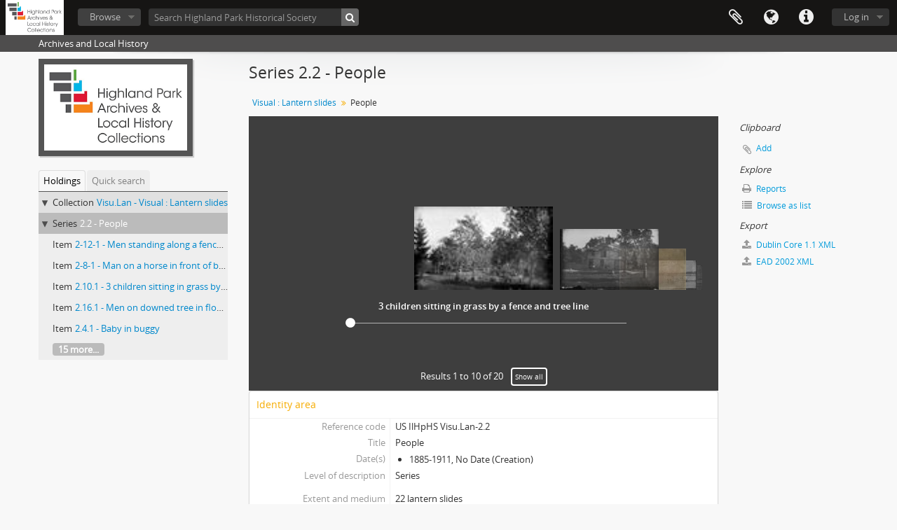

--- FILE ---
content_type: text/html; charset=utf-8
request_url: http://highlandparkhistory.libraryhost.com/index.php/people-3
body_size: 6119
content:
<!DOCTYPE html>
<html lang="en" dir="ltr">
  <head>
        <meta http-equiv="Content-Type" content="text/html; charset=utf-8" />
<meta http-equiv="X-Ua-Compatible" content="IE=edge,chrome=1" />
    <meta name="title" content="People - Highland Park History" />
<meta name="description" content="This series contains images of various people from in and around Highland Park. Below is a list of items contained in this series with their respec..." />
<meta name="viewport" content="initial-scale=1.0, user-scalable=no" />
    <title>People - Highland Park History</title>
    <link rel="shortcut icon" href="/favicon.ico"/>
    <link href="/vendor/imageflow/imageflow.packed.css" media="screen" rel="stylesheet" type="text/css" />
<link media="all" href="/plugins/arDominionPlugin/css/main.css" rel="stylesheet" type="text/css" />
<link media="all" href="/plugins/arCustomThemePlugin/css/style.css" rel="stylesheet" type="text/css" />
            <script src="/vendor/jquery.js" type="text/javascript"></script>
<script src="/plugins/sfDrupalPlugin/vendor/drupal/misc/drupal.js" type="text/javascript"></script>
<script src="/vendor/yui/yahoo-dom-event/yahoo-dom-event.js" type="text/javascript"></script>
<script src="/vendor/yui/element/element-min.js" type="text/javascript"></script>
<script src="/vendor/yui/button/button-min.js" type="text/javascript"></script>
<script src="/vendor/yui/container/container_core-min.js" type="text/javascript"></script>
<script src="/vendor/yui/menu/menu-min.js" type="text/javascript"></script>
<script src="/vendor/modernizr.js" type="text/javascript"></script>
<script src="/vendor/jquery-ui.js" type="text/javascript"></script>
<script src="/vendor/jquery.ui.resizable.min.js" type="text/javascript"></script>
<script src="/vendor/jquery.expander.js" type="text/javascript"></script>
<script src="/vendor/jquery.masonry.js" type="text/javascript"></script>
<script src="/vendor/jquery.imagesloaded.js" type="text/javascript"></script>
<script src="/vendor/bootstrap/js/bootstrap.js" type="text/javascript"></script>
<script src="/vendor/URI.js" type="text/javascript"></script>
<script src="/vendor/meetselva/attrchange.js" type="text/javascript"></script>
<script src="/js/qubit.js" type="text/javascript"></script>
<script src="/js/treeView.js" type="text/javascript"></script>
<script src="/js/clipboard.js" type="text/javascript"></script>
<script src="/vendor/imageflow/imageflow.packed.js" type="text/javascript"></script>
<script src="/js/blank.js" type="text/javascript"></script>
<script src="/js/imageflow.js" type="text/javascript"></script>
<script src="/js/dominion.js" type="text/javascript"></script>
  <script type="text/javascript">
//<![CDATA[
jQuery.extend(Qubit, {"relativeUrlRoot":""});
//]]>
</script></head>
  <body class="yui-skin-sam sfIsadPlugin index">

    
    


<header id="top-bar">

      <a id="logo" rel="home" href="/index.php/" title=""><img alt="AtoM" src="/images/logo.png" /></a>  
  
  <nav>

    
  <div id="user-menu">
    <button class="top-item top-dropdown" data-toggle="dropdown" data-target="#"
      aria-expanded="false">
        Log in    </button>

    <div class="top-dropdown-container">

      <div class="top-dropdown-arrow">
        <div class="arrow"></div>
      </div>

      <div class="top-dropdown-header">
        <h2>Have an account?</h2>
      </div>

      <div class="top-dropdown-body">

        <form action="/index.php/user/login" method="post">
          <input type="hidden" name="next" value="http://highlandparkhistory.libraryhost.com/index.php/people-3" id="next" />
          <div class="form-item form-item-email">
  <label for="email">Email <span class="form-required" title="This field is required.">*</span></label>
  <input type="text" name="email" id="email" />
  
</div>

          <div class="form-item form-item-password">
  <label for="password">Password <span class="form-required" title="This field is required.">*</span></label>
  <input type="password" name="password" autocomplete="off" id="password" />
  
</div>

          <button type="submit">Log in</button>

        </form>

      </div>

      <div class="top-dropdown-bottom"></div>

    </div>
  </div>


    <div id="quick-links-menu" data-toggle="tooltip" data-title="Quick links">

  <button class="top-item" data-toggle="dropdown" data-target="#" aria-expanded="false">Quick links</button>

  <div class="top-dropdown-container">

    <div class="top-dropdown-arrow">
      <div class="arrow"></div>
    </div>

    <div class="top-dropdown-header">
      <h2>Quick links</h2>
    </div>

    <div class="top-dropdown-body">
      <ul>
                              <li><a href="http://www.highlandparkhistory.com" title="www.highlandparkhistory.com">www.highlandparkhistory.com</a></li>
                                        <li><a href="/index.php/" title="Home">Home</a></li>
                                        <li><a href="/index.php/about" title="About">About</a></li>
                                        <li><a href="http://ica-atom.org/doc/index.php?title=User_manual" title="Help">Help</a></li>
                                                                                              <li><a href="/index.php/privacy" title="Privacy Policy">Privacy Policy</a></li>
                        </ul>
    </div>

    <div class="top-dropdown-bottom"></div>

  </div>

</div>

          <div id="language-menu" data-toggle="tooltip" data-title="Language">

  <button class="top-item" data-toggle="dropdown" data-target="#" aria-expanded="false">Language</button>

  <div class="top-dropdown-container">

    <div class="top-dropdown-arrow">
      <div class="arrow"></div>
    </div>

    <div class="top-dropdown-header">
      <h2>Language</h2>
    </div>

    <div class="top-dropdown-body">
      <ul>
                  <li class="active">
            <a href="/index.php/people-3;isad?sf_culture=en" title="English">English</a>          </li>
              </ul>
    </div>

    <div class="top-dropdown-bottom"></div>

  </div>

</div>
    
    <div id="clipboard-menu" data-toggle="tooltip" data-title="Clipboard" data-clipboard-status-url="/index.php/user/clipboardStatus" data-alert-message="Note: clipboard items unclipped in this page will be removed from the clipboard when the page is refreshed. You can re-select them now, or reload the page to remove them completely. Using the sort or print preview buttons will also cause a page reload - so anything currently deselected will be lost!">

  <button class="top-item" data-toggle="dropdown" data-target="#" aria-expanded="false">
    Clipboard  </button>

  <div class="top-dropdown-container">

    <div class="top-dropdown-arrow">
      <div class="arrow"></div>
    </div>

    <div class="top-dropdown-header">
      <h2>Clipboard</h2>
      <span id="count-block" data-information-object-label="Archival description" data-actor-object-label="Authority record" data-repository-object-label="Archival institution"></span>
    </div>

    <div class="top-dropdown-body">
      <ul>
        <li class="leaf" id="node_clearClipboard"><a href="/index.php/user/clipboardClear" title="Clear all selections">Clear all selections</a></li><li class="leaf" id="node_goToClipboard"><a href="/index.php/user/clipboard" title="Go to clipboard">Go to clipboard</a></li><li class="leaf" id="node_loadClipboard"><a href="/index.php/user/clipboardLoad" title="Load clipboard">Load clipboard</a></li><li class="leaf" id="node_saveClipboard"><a href="/index.php/user/clipboardSave" title="Save clipboard">Save clipboard</a></li>      </ul>
    </div>

    <div class="top-dropdown-bottom"></div>

  </div>

</div>

    
  </nav>

  <div id="search-bar">

    <div id="browse-menu">

  <button class="top-item top-dropdown" data-toggle="dropdown" data-target="#" aria-expanded="false">Browse</button>

  <div class="top-dropdown-container top-dropdown-container-right">

    <div class="top-dropdown-arrow">
      <div class="arrow"></div>
    </div>

    <div class="top-dropdown-header">
      <h2>Browse</h2>
    </div>

    <div class="top-dropdown-body">
      <ul>
        <li class="active leaf" id="node_browseInformationObjects"><a href="/index.php/informationobject/browse" title="Archival Descriptions">Archival Descriptions</a></li><li class="leaf" id="node_browseActors"><a href="/index.php/actor/browse" title="Names">Names</a></li><li class="leaf" id="node_browseSubjects"><a href="/index.php/taxonomy/index/id/35" title="Subjects">Subjects</a></li><li class="leaf" id="node_browseDigitalObjects"><a href="/index.php/informationobject/browse?view=card&amp;onlyMedia=1&amp;topLod=0" title="Digital Objects">Digital Objects</a></li><li class="leaf" id="node_browseRepository"><a href="/index.php/repository/browse" title="Repository">Repository</a></li>      </ul>
    </div>

    <div class="top-dropdown-bottom"></div>

  </div>

</div>

    <div id="search-form-wrapper" role="search">

  <h2>Search</h2>

  <form action="/index.php/informationobject/browse" data-autocomplete="/index.php/search/autocomplete" autocomplete="off">

    <input type="hidden" name="topLod" value="0"/>
    <input type="hidden" name="sort" value="relevance"/>

          <input type="text" name="query" value="" placeholder="Search Highland Park Historical Society"/>
    
    <button><span>Search</span></button>

    <div id="search-realm" class="search-popover">

      
        <div>
          <label>
                          <input name="repos" type="radio" value data-placeholder="Search">
                        Global search          </label>
        </div>

                  <div>
            <label>
              <input name="repos" checked="checked" type="radio" value="312" data-placeholder="Search Highland Park Historical Society"/>
              Search <span>Highland Park Historical Society</span>            </label>
          </div>
        
        
      
      <div class="search-realm-advanced">
        <a href="/index.php/informationobject/browse?showAdvanced=1&topLod=0">
          Advanced search&nbsp;&raquo;
        </a>
      </div>

    </div>

  </form>

</div>

  </div>

  
</header>

  <div id="site-slogan">
    <div class="container">
      <div class="row">
        <div class="span12">
          <span>Archives and Local History</span>
        </div>
      </div>
    </div>
  </div>

    
    <div id="wrapper" class="container" role="main">

      
        
      <div class="row">

        <div class="span3">

          <div id="sidebar">

                
<div class="repository-logo">
  <a href="/index.php/highland-park-historical-society">
          <img alt="Go to Highland Park Historical Society" src="/uploads/r/highland-park-historical-society/conf/logo.png" />      </a>
</div>

<ul id="treeview-menu" class="nav nav-tabs">
      <li class="active">
      <a href="#treeview" data-toggle="#treeview">
        Holdings      </a>
    </li>
    <li >
    <a href="#treeview-search" data-toggle="#treeview-search">
      Quick search    </a>
  </li>
</ul>

<div id="treeview" data-current-id="9395" data-sortable="false">

  
    <ul class="unstyled">

                                    <li class="ancestor root" data-xhr-location="/index.php/visual-lantern-slides/informationobject/treeView" data-content="Visual : Lantern slides"><i></i>&nbsp;<span class="levelOfDescription">Collection</span><a title="" href="/index.php/visual-lantern-slides">Visu.Lan&nbsp;-&nbsp;Visual : Lantern slides</a></li>      
            
            <li class="ancestor active" data-xhr-location="/index.php/people-3/informationobject/treeView" data-content="People"><i></i>&nbsp;<span class="levelOfDescription">Series</span><a title="" href="/index.php/people-3">2.2&nbsp;-&nbsp;People</a></li>
            
                  <li data-xhr-location="/index.php/4-4/informationobject/treeView" data-content="Men standing along a fence with 1 mounted on horse"><span class="levelOfDescription">Item</span><a title="" href="/index.php/4-4">2-12-1&nbsp;-&nbsp;Men standing along a fence with 1 mounted on horse</a></li>                  <li data-xhr-location="/index.php/3-29/informationobject/treeView" data-content="Man on a horse  in front of building"><span class="levelOfDescription">Item</span><a title="" href="/index.php/3-29">2-8-1&nbsp;-&nbsp;Man on a horse  in front of building</a></li>                  <li data-xhr-location="/index.php/2-17/informationobject/treeView" data-content="3 children sitting in grass by a fence and tree line"><span class="levelOfDescription">Item</span><a title="" href="/index.php/2-17">2.10.1&nbsp;-&nbsp;3 children sitting in grass by a fence and tree line</a></li>                  <li data-xhr-location="/index.php/image-01-52/informationobject/treeView" data-content="Men on downed tree in flooded area"><span class="levelOfDescription">Item</span><a title="" href="/index.php/image-01-52">2.16.1&nbsp;-&nbsp;Men on downed tree in flooded area</a></li>                  <li data-xhr-location="/index.php/image-02-38/informationobject/treeView" data-content="Baby in buggy"><span class="levelOfDescription">Item</span><a title="" href="/index.php/image-02-38">2.4.1&nbsp;-&nbsp;Baby in buggy</a></li>        
                                  <li class="more" data-xhr-location="/index.php/image-02-38/informationobject/treeView" data-content=""><a href="#">15 more...</a></li>        
            
    </ul>

  
</div>

<div id="treeview-search" >

  <form method="get" action="/index.php/search?collection=9386" data-not-found="No results found.">
    <div class="search-box">
      <input type="text" name="query" placeholder="Search" />
      <button type="submit"><i class="fa fa-search"></i></button>
    </div>
  </form>

</div>


          </div>

        </div>

        <div class="span9">

          <div id="main-column">

            
  <h1>Series 2.2 - People</h1>

  
      <section class="breadcrumb">

  <ul>
                                      <li><a href="/index.php/visual-lantern-slides" title="Visual : Lantern slides">Visual : Lantern slides</a></li>
                                          <li class="active"><span>People</span></li>
                    </ul>

</section>
  
  

            <div class="row">

              <div class="span7">

                
  
<div class="section" id="coverflow">

  <div class="imageflow clearfix" id="imageflow">
          <img longdesc="/index.php/2-17" alt="3 children sitting in grass by a fence and tree line" src="/uploads/r/highland-park-historical-society/1/7/17438/VLS-2-10-1-001_142.jpg" />          <img longdesc="/index.php/3-29" alt="Man on a horse  in front of building" src="/uploads/r/highland-park-historical-society/1/7/17442/VLS-2-8-1-001_142.jpg" />          <img longdesc="/index.php/4-4" alt="Men standing along a fence with 1 mounted on horse" src="/uploads/r/highland-park-historical-society/1/7/17446/VLS-2-12-1-001_142.jpg" />          <img longdesc="/index.php/image-01-52" alt="Men on downed tree in flooded area" src="/uploads/r/highland-park-historical-society/1/7/17525/VLS-2-16-1-001_142.jpg" />          <img longdesc="/index.php/image-02-38" alt="Baby in buggy" src="/uploads/r/highland-park-historical-society/1/7/17529/VLS-2-4-1-001_142.jpg" />          <img longdesc="/index.php/image-03-37" alt="Woman posing with trees on bank of a river" src="/uploads/r/highland-park-historical-society/1/7/17533/VLS-2-1-2-001_142.jpg" />          <img longdesc="/index.php/image-04-31" alt="Women (10) sitting in park" src="/uploads/r/highland-park-historical-society/1/7/17537/VLS-2-1-1-001_142.jpg" />          <img longdesc="/index.php/image-01-54" alt="Man in woods by lake front" src="/uploads/r/highland-park-historical-society/1/7/17558/VLS-2-5-1-001_142.jpg" />          <img longdesc="/index.php/image-02-40" alt="Woman in phaeton : 2" src="/uploads/r/highland-park-historical-society/1/7/17562/VLS-1-6-2-001_142.jpg" />          <img longdesc="/index.php/image-03-38" alt="Men (2) with cow" src="/uploads/r/highland-park-historical-society/1/7/17566/VLS-1-5-1-001_142.jpg" />      </div>

      <div class="result-count">
      Results 1 to 10 of 20      <a href="/index.php/informationobject/browse?ancestor=9395&topLod=0&view=card&onlyMedia=1">Show all</a>
    </div>
  
</div>


                                  <div id="content">
                    





<section id="identityArea">

      <span anchor="identityArea" title="Edit identity area"><h2>Identity area</h2></span>  
  <div class="field">
  <h3>Reference code</h3>
  <div class="referenceCode">
    US IlHpHS Visu.Lan-2.2
  </div>
</div>

  <div class="field">
  <h3>Title</h3>
  <div class="title">
    People
  </div>
</div>

  <div class="field">
    <h3>Date(s)</h3>
    <div class="creationDates">
      <ul>
                  <li>
            1885-1911, No Date (Creation)
          </li>
              </ul>
    </div>
  </div>

  <div class="field">
  <h3>Level of description</h3>
  <div class="levelOfDescription">
    <p>Series</p>
  </div>
</div>

  <div class="field">
  <h3>Extent and medium</h3>
  <div class="extentAndMedium">
    <p>22 lantern slides</p>
  </div>
</div>
</section> <!-- /section#identityArea -->

<section id="contextArea">

      <span anchor="contextArea" title="Edit context area"><h2>Context area</h2></span>  
  <div class="creatorHistories">
          <div class="field">
      <h3>Name of creator</h3>
      <div>

        <div class="creator">
                      <a title="Inherited from Visual : Lantern slides" href="/index.php/s-n">s.n.</a>                  </div>

        
        
      </div>
    </div>
        </div>

  <div class="relatedFunctions">
      </div>

  <div class="repository">
    <div class="field">
  <h3>Repository</h3>
  <div>
    <a title="Inherited from Visual : Lantern slides" href="/index.php/highland-park-historical-society">Highland Park Historical Society</a>
  </div>
</div>
  </div>

      <div class="field">
  <h3>Archival history</h3>
  <div class="archivalHistory">
    
  </div>
</div>
  
      <div class="field">
  <h3>Immediate source of acquisition or transfer</h3>
  <div class="immediateSourceOfAcquisitionOrTransfer">
    
  </div>
</div>
  
</section> <!-- /section#contextArea -->

<section id="contentAndStructureArea">

      <span anchor="contentAndStructureArea" title="Edit content and structure area"><h2>Content and structure area</h2></span>  
  <div class="field">
  <h3>Scope and content</h3>
  <div class="scopeAndContent">
    <p>This series contains images of various people from in and around Highland Park. Below is a list of items contained in this series with their respective dates and accompanying secondary numbers.</p>
<p>3 men with sheet music, No Date, 1.4.1<br/>2 men with cow, No Date, 1.5.1<br/>Women in Phaeton, No Date, 1.6.1<br/>Women in Phaeton, second image, No Date, 1.6.2<br/>10 women sitting in a park, No Date, 2.1.1<br/>Woman posing with trees on bank of a river, No Date, 2.1.2<br/>Baby in buggy, No Date, 2.4.1<br/>Man in woods by lake front, No Date, 2.5.1<br/>Horse and buggy with driver in a stream, No Date, 2.7.2<br/>Man on a horse in front of a home (sevier chip in bottom right corner), No Date, 2.8.1<br/>3 children sitting in grass by a fence and tree line, No Date, 2.10.1<br/>Men standing along a fence with 1 mounted (over exposed), No Date, 2.12.1<br/>Moses family, No Date, 2.14.1 [Missing 8/23/2024]<br/>Stallion Col. Okane owned by Dyer Bros., 8-15-1885, 2.15.1<br/>Men on downed tree in flooded area, No Date, 2.16.1<br/>Seated elderly couple, No Date, 2.18.1<br/>People resting beneath a tree with wagons and horses, No Date, 2.17.1<br/>People beside a 4 teamed wagon, No Date, 2.17.2<br/>Man on horseback in wooded area (negative), No Date, 2.19.1 [Missing 8/23/2024]<br/>Characters in Odepseus play given by fourth graders (has accompanying original sleeve), May 1911<br/>Ritter and Hayner Meat Market, No Date<br/>People at an outdoor party sitting and eating, No Date</p>
  </div>
</div>

      <div class="field">
  <h3>Appraisal, destruction and scheduling</h3>
  <div class="appraisalDestructionAndScheduling">
    
  </div>
</div>
  
  <div class="field">
  <h3>Accruals</h3>
  <div class="accruals">
    
  </div>
</div>

  <div class="field">
  <h3>System of arrangement</h3>
  <div class="systemOfArrangement">
    
  </div>
</div>
</section> <!-- /section#contentAndStructureArea -->

<section id="conditionsOfAccessAndUseArea">

      <span anchor="conditionsOfAccessAndUseArea" title="Edit conditions of access and use area"><h2>Conditions of access and use area</h2></span>  
  <div class="field">
  <h3>Conditions governing access</h3>
  <div class="conditionsGoverningAccess">
    
  </div>
</div>

  <div class="field">
  <h3>Conditions governing reproduction</h3>
  <div class="conditionsGoverningReproduction">
    
  </div>
</div>

  <div class="field">
    <h3>Language of material</h3>
    <div class="languageOfMaterial">
      <ul>
              </ul>
    </div>
  </div>

  <div class="field">
    <h3>Script of material</h3>
    <div class="scriptOfMaterial">
      <ul>
              </ul>
    </div>
  </div>

  <div class="field">
  <h3>Language and script notes</h3>
  <div class="languageAndScriptNotes">
    
  </div>
</div>

      <div class="field">
  <h3>Physical characteristics and technical requirements</h3>
  <div class="physicalCharacteristics">
    
  </div>
</div>
  
  <div class="field">
  <h3>Finding aids</h3>
  <div class="findingAids">
    
  </div>
</div>

  
</section> <!-- /section#conditionsOfAccessAndUseArea -->

<section id="alliedMaterialsArea">

      <span anchor="alliedMaterialsArea" title="Edit alied materials area"><h2>Allied materials area</h2></span>  
  <div class="field">
  <h3>Existence and location of originals</h3>
  <div class="existenceAndLocationOfOriginals">
    
  </div>
</div>

  <div class="field">
  <h3>Existence and location of copies</h3>
  <div class="existenceAndLocationOfCopies">
    
  </div>
</div>

  <div class="field">
  <h3>Related units of description</h3>
  <div class="relatedUnitsOfDescription">
    
  </div>
</div>

  <div class="relatedMaterialDescriptions">
    <div class="field">

      <h3>Related descriptions</h3>
  
  <div>
    <ul>
                </ul>
  </div>

</div>
  </div>

  </section> <!-- /section#alliedMaterialsArea -->

<section id="notesArea">

      <span anchor="notesArea" title="Edit notes area"><h2>Notes area</h2></span>  
        
  <div class="alternativeIdentifiers">
    <div class="field">

  <h3>Alternative identifier(s)</h3>

  <div>
      </div>

</div>
  </div>
</section> <!-- /section#notesArea -->

<section id="accessPointsArea">

      <span anchor="accessPointsArea" title="Edit access points"><h2>Access points</h2></span>  
  <div class="subjectAccessPoints">
    <div class="field">

      <h3>Subject access points</h3>
  
  <div>
    <ul>
          </ul>
  </div>

</div>
  </div>

  <div class="placeAccessPoints">
    <div class="field">

      <h3>Place access points</h3>
  
  <div>
    <ul>
          </ul>
  </div>

</div>
  </div>

  <div class="nameAccessPoints">
    <div class="field">

      <h3>Name access points</h3>
  
  <div>
    <ul>
                            
          </ul>
  </div>

</div>
  </div>

  <div class="genreAccessPoints">
    <div class="field">

      <h3>Genre access points</h3>
  
  <div>
    <ul>
          </ul>
  </div>

</div>
  </div>
</section> <!-- /section#accessPointsArea -->

<section id="descriptionControlArea">

      <span anchor="descriptionControlArea" title="Edit description control area"><h2>Description control area</h2></span>  
      <div class="field">
  <h3>Description identifier</h3>
  <div class="descriptionIdentifier">
    
  </div>
</div>
  
      <div class="field">
  <h3>Institution identifier</h3>
  <div class="institutionIdentifier">
    
  </div>
</div>
  
      <div class="field">
  <h3>Rules and/or conventions used</h3>
  <div class="rulesAndOrConventionsUsed">
    
  </div>
</div>
  
      <div class="field">
  <h3>Status</h3>
  <div class="descriptionStatus">
    
  </div>
</div>
  
      <div class="field">
  <h3>Level of detail</h3>
  <div class="levelOfDetail">
    
  </div>
</div>
  
      <div class="field">
  <h3>Dates of creation revision deletion</h3>
  <div class="datesOfCreationRevisionDeletion">
    
  </div>
</div>
  
      <div class="field">
      <h3>Language(s)</h3>
      <div class="languages">
        <ul>
                  </ul>
      </div>
    </div>
  
      <div class="field">
      <h3>Script(s)</h3>
      <div class="scripts">
        <ul>
                  </ul>
      </div>
    </div>
  
      <div class="field">
  <h3>Sources</h3>
  <div class="sources">
    
  </div>
</div>
  
        
</section> <!-- /section#descriptionControlArea -->



<section id="accessionArea">

  <h2>Accession area</h2>

  <div class="accessions">
      </div>

</section> <!-- /section#accessionArea -->


                  </div>
                
                  <section class="actions">
  <ul>

      
      
      
      
  </ul>
</section>

              </div>

              <div class="span2">

                <div id="context-menu">

                  
  <section id="action-icons">
  <ul>

    <li class="separator"><h4>Clipboard</h4></li>

    <li class="clipboard">
      <button class="clipboard-wide"
  data-clipboard-url="/index.php/user/clipboardToggleSlug"
  data-clipboard-slug="people-3"
    data-title="Add"
  data-alt-title="Remove">
  Add</button>
    </li>

    <li class="separator"><h4>Explore</h4></li>

    <li>
      <a href="/index.php/people-3/informationobject/reports">
        <i class="fa fa-print"></i>
        Reports      </a>
    </li>

    
    <li>
              <a href="/index.php/informationobject/browse?collection=9386&topLod=0">
      
        <i class="fa fa-list"></i>
        Browse as list      </a>
    </li>

    
    
    <li class="separator"><h4>Export</h4></li>

          <li>
        <a href="/index.php/people-3;dc?sf_format=xml">
          <i class="fa fa-upload"></i>
          Dublin Core 1.1 XML        </a>
      </li>
    
          <li>
        <a href="/index.php/people-3;ead?sf_format=xml">
          <i class="fa fa-upload"></i>
          EAD 2002 XML        </a>
      </li>
    
    
    
      </ul>
</section>

  <div class="field">

      <h4>Related subjects</h4>
  
  <div>
    <ul>
          </ul>
  </div>

</div>

  <div class="field">

      <h4>Related people and organizations</h4>
  
  <div>
    <ul>
                            
          </ul>
  </div>

</div>

  <div class="field">

      <h4>Related genres</h4>
  
  <div>
    <ul>
          </ul>
  </div>

</div>

  <div class="field">

      <h4>Related places</h4>
  
  <div>
    <ul>
          </ul>
  </div>

</div>

        

                </div>

              </div>

            </div>

          </div>

        </div>

      </div>

    </div>

    
    <footer>

  
  
  <div id="print-date">
    Printed: 2026-01-31  </div>

</footer>

  <script>
    window.ga=window.ga||function(){(ga.q=ga.q||[]).push(arguments)};ga.l=+new Date;
    ga('create', 'UA-80981294-1', 'auto');
        ga('send', 'pageview');
  </script>
  <script async src='https://www.google-analytics.com/analytics.js'></script>

  </body>
</html>
